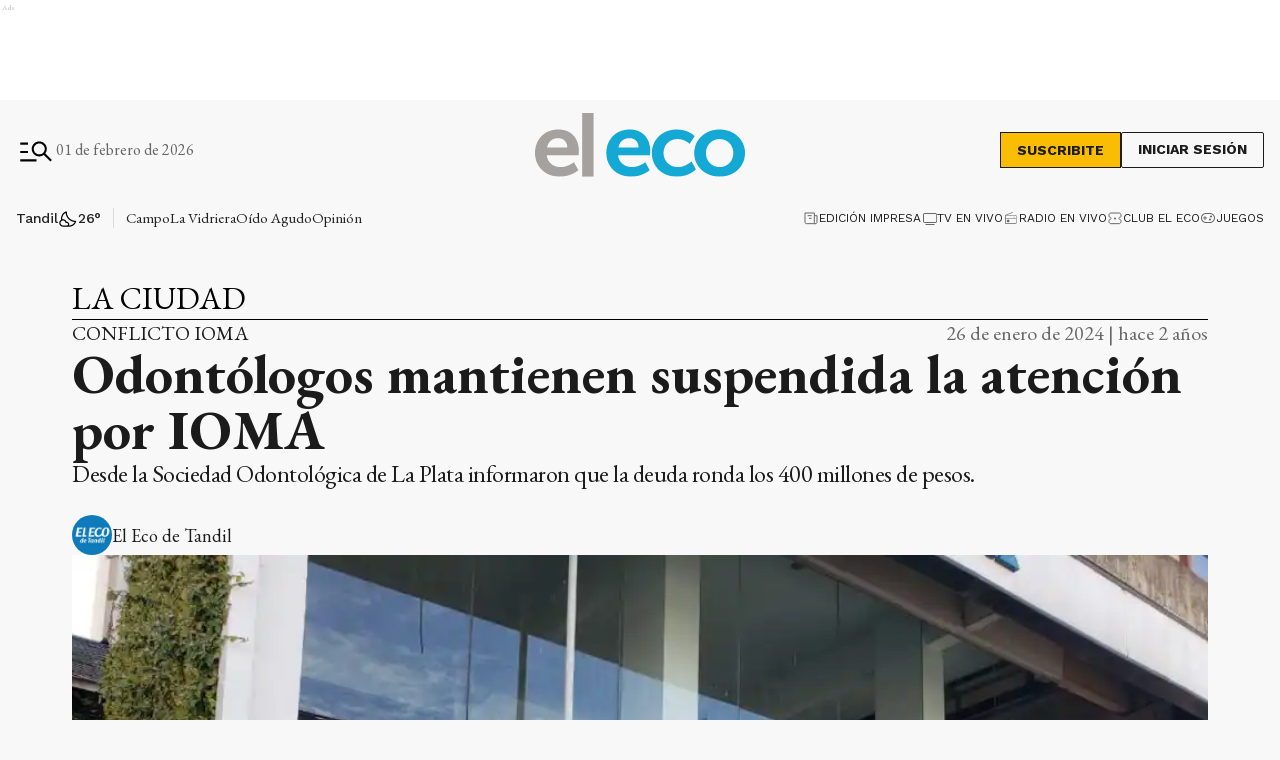

--- FILE ---
content_type: text/html; charset=utf-8
request_url: https://www.google.com/recaptcha/api2/aframe
body_size: 266
content:
<!DOCTYPE HTML><html><head><meta http-equiv="content-type" content="text/html; charset=UTF-8"></head><body><script nonce="5mldLKfd_lquLpzSX6drPg">/** Anti-fraud and anti-abuse applications only. See google.com/recaptcha */ try{var clients={'sodar':'https://pagead2.googlesyndication.com/pagead/sodar?'};window.addEventListener("message",function(a){try{if(a.source===window.parent){var b=JSON.parse(a.data);var c=clients[b['id']];if(c){var d=document.createElement('img');d.src=c+b['params']+'&rc='+(localStorage.getItem("rc::a")?sessionStorage.getItem("rc::b"):"");window.document.body.appendChild(d);sessionStorage.setItem("rc::e",parseInt(sessionStorage.getItem("rc::e")||0)+1);localStorage.setItem("rc::h",'1769904126493');}}}catch(b){}});window.parent.postMessage("_grecaptcha_ready", "*");}catch(b){}</script></body></html>

--- FILE ---
content_type: text/css; charset=utf-8
request_url: https://www.eleco.com.ar/_next/static/css/31f1ac620fb9367c.css
body_size: 16
content:
@font-face{font-family:EB Garamond-fallback;size-adjust:94.3%;ascent-override:110%;src:local("Times New Roman")}@font-face{font-family:Work Sans-fallback;size-adjust:111.75%;ascent-override:80%;src:local("Arial")}ins#InterstitialAd_gpt_unit___78485390__ElEco__eleco_desktop_home_zocalo_1_0__Fj359,ins#InterstitialAd_gpt_unit___78485390__ElEco__eleco_mobile_home_zocalo_1_0__w9WFr{z-index:2147483646!important}.InterstitialAd_interstitialOverlay__1VS6X{display:none;position:fixed;top:0;left:0;width:100%;height:100%;background-color:rgba(0,0,0,.7);justify-content:center;align-items:center;z-index:2147483647}.InterstitialAd_interstitialOverlay__1VS6X.InterstitialAd_hide__jHs7S{display:none!important}.InterstitialAd_interstitialOverlay__1VS6X .InterstitialAd_interstitialContainer__5HmZ9{position:relative;background-color:#fff;border-radius:8px;overflow:hidden;display:flex;flex-direction:column}.InterstitialAd_interstitialOverlay__1VS6X .InterstitialAd_closeButton__ynrcS{position:absolute;top:10px;right:10px;background:hsla(0,0%,100%,.8);border:none;border-radius:50%;width:32px;height:32px;display:flex;align-items:center;justify-content:center;cursor:pointer;z-index:10;color:#333;box-shadow:0 2px 4px rgba(0,0,0,.2);transition:background-color .2s}.InterstitialAd_interstitialOverlay__1VS6X .InterstitialAd_closeButton__ynrcS:hover{background-color:#fff}

--- FILE ---
content_type: application/javascript; charset=utf-8
request_url: https://fundingchoicesmessages.google.com/f/AGSKWxWzj24w5Bvne8vPWZ4VTOSKvOdbWGEz2zcWYFf29Hmphq2StfNif-8wvHYIHXUDgrhqWWDFRRD58TWn96lEXtA9J1OuqgNeI8Y_9itikhVwoDXeDrwbbjeWvn09jCm_eGxd4yRq4w==?fccs=W251bGwsbnVsbCxudWxsLG51bGwsbnVsbCxudWxsLFsxNzY5OTA0MTI3LDQxMDAwMDAwXSxudWxsLG51bGwsbnVsbCxbbnVsbCxbNyw5LDZdLG51bGwsMixudWxsLCJlbiIsbnVsbCxudWxsLG51bGwsbnVsbCxudWxsLDNdLCJodHRwczovL3d3dy5lbGVjby5jb20uYXIvbGEtY2l1ZGFkL29kb250b2xvZ29zLW1hbnRpZW5lbi1zdXNwZW5kaWRhLWxhLWF0ZW5jaW9uLXBvci1pb21hIixudWxsLFtbOCwiRmYwUkdIVHVuOEkiXSxbOSwiZW4tVVMiXSxbMTksIjIiXSxbMTcsIlswXSJdLFsyNCwiIl0sWzI5LCJmYWxzZSJdXV0
body_size: 221
content:
if (typeof __googlefc.fcKernelManager.run === 'function') {"use strict";this.default_ContributorServingResponseClientJs=this.default_ContributorServingResponseClientJs||{};(function(_){var window=this;
try{
var rp=function(a){this.A=_.t(a)};_.u(rp,_.J);var sp=function(a){this.A=_.t(a)};_.u(sp,_.J);sp.prototype.getWhitelistStatus=function(){return _.F(this,2)};var tp=function(a){this.A=_.t(a)};_.u(tp,_.J);var up=_.ed(tp),vp=function(a,b,c){this.B=a;this.j=_.A(b,rp,1);this.l=_.A(b,_.Qk,3);this.F=_.A(b,sp,4);a=this.B.location.hostname;this.D=_.Fg(this.j,2)&&_.O(this.j,2)!==""?_.O(this.j,2):a;a=new _.Qg(_.Rk(this.l));this.C=new _.eh(_.q.document,this.D,a);this.console=null;this.o=new _.np(this.B,c,a)};
vp.prototype.run=function(){if(_.O(this.j,3)){var a=this.C,b=_.O(this.j,3),c=_.gh(a),d=new _.Wg;b=_.hg(d,1,b);c=_.C(c,1,b);_.kh(a,c)}else _.hh(this.C,"FCNEC");_.pp(this.o,_.A(this.l,_.De,1),this.l.getDefaultConsentRevocationText(),this.l.getDefaultConsentRevocationCloseText(),this.l.getDefaultConsentRevocationAttestationText(),this.D);_.qp(this.o,_.F(this.F,1),this.F.getWhitelistStatus());var e;a=(e=this.B.googlefc)==null?void 0:e.__executeManualDeployment;a!==void 0&&typeof a==="function"&&_.Uo(this.o.G,
"manualDeploymentApi")};var wp=function(){};wp.prototype.run=function(a,b,c){var d;return _.v(function(e){d=up(b);(new vp(a,d,c)).run();return e.return({})})};_.Uk(7,new wp);
}catch(e){_._DumpException(e)}
}).call(this,this.default_ContributorServingResponseClientJs);
// Google Inc.

//# sourceURL=/_/mss/boq-content-ads-contributor/_/js/k=boq-content-ads-contributor.ContributorServingResponseClientJs.en_US.Ff0RGHTun8I.es5.O/d=1/exm=ad_blocking_detection_executable,kernel_loader,loader_js_executable,web_iab_tcf_v2_signal_executable/ed=1/rs=AJlcJMwj_NGSDs7Ec5ZJCmcGmg-e8qljdw/m=cookie_refresh_executable
__googlefc.fcKernelManager.run('\x5b\x5b\x5b7,\x22\x5b\x5bnull,\\\x22eleco.com.ar\\\x22,\\\x22AKsRol8yFI1N9oFBdrm1uZdUv98qOCspRZXR5ZztX5nj0kZO1yWSgAydr6XQvIJNHWK36T3Z-3KuxTNGHLOZFxudvxf-dUC-5qVk3XtTk76Y-vJMcc8nB5O-MNFpFoO3pU2LK6WMqoWMKDzhiJbf4fPGCNbGUOhqlA\\\\u003d\\\\u003d\\\x22\x5d,null,\x5b\x5bnull,null,null,\\\x22https:\/\/fundingchoicesmessages.google.com\/f\/AGSKWxUzvAhW-48y5ISnBkr91iFpuYKXTRaprwJfV6UX7k7p6bPcabVNnOdhk2yK7VbiDoIFYVsXE6y2Nn9_Xw9nviYKRI2xqkzniSSbHwa4JBlXxvdCLtwIWDq1nMKxFEGNq7trpzIS6w\\\\u003d\\\\u003d\\\x22\x5d,null,null,\x5bnull,null,null,\\\x22https:\/\/fundingchoicesmessages.google.com\/el\/AGSKWxViIvZwOJKYthyoI-buoKtQbSy7Zv55TuVK5dtj1ITgpcb13Z5ivn95q1lvi8mShU_cr04A4rITpfJb-MSDHACVg7cfpV4TQY4MVkEAZWgp9Zd9wELKMcauUjchDfrMCYyWCvx5Tw\\\\u003d\\\\u003d\\\x22\x5d,null,\x5bnull,\x5b7,9,6\x5d,null,2,null,\\\x22en\\\x22,null,null,null,null,null,3\x5d,null,\\\x22Privacy and cookie settings\\\x22,\\\x22Close\\\x22,null,null,null,\\\x22Managed by Google. Complies with IAB TCF. CMP ID: 300\\\x22\x5d,\x5b2,1\x5d\x5d\x22\x5d\x5d,\x5bnull,null,null,\x22https:\/\/fundingchoicesmessages.google.com\/f\/AGSKWxUTFaGMyjLS8TND7Mw7yhNmxYYkxQplZtPK5P4-4HOWnyz2lef2wvVS9ERMCM9ZOVOr5D1akTWSSvTxRoZMwx-LbRSexbVOllgHI8r95gVjhVLeV25ZajuZ0hAoTGrPSw7g4yof1w\\u003d\\u003d\x22\x5d\x5d');}

--- FILE ---
content_type: application/javascript; charset=utf-8
request_url: https://fundingchoicesmessages.google.com/f/AGSKWxW4EeRm0ivoCqq85l1fULcWPfsLVWsxQzEseRdm53k7FVCZj9RD0Sm6xPJVT0WuyxvZwNWYhiEbcch9wMzw627ZBf_Tt0qorF1A4fo40UpQy8i5cL_It7gj24evqFXyzTJeSk6jVCdN0xGDFjDg0y18dJpB-aGogjqNcLy-ZdaVgmxBVofnWouR6OZL/_/ad02/background_/ad-unit-/tradead_/googleads./adsbyadsn.
body_size: -1286
content:
window['53f017ad-1df4-45f2-9fb1-5b0b4ef52504'] = true;

--- FILE ---
content_type: application/javascript; charset=utf-8
request_url: https://www.eleco.com.ar/_next/static/chunks/pages/%5Bcategory%5D/%5Bnote%5D-efe55e0260810a5a.js
body_size: -270
content:
(self.webpackChunk_N_E=self.webpackChunk_N_E||[]).push([[9298],{24628:function(n,u,_){(window.__NEXT_P=window.__NEXT_P||[]).push(["/[category]/[note]",function(){return _(3253)}])},3253:function(n,u,_){"use strict";_.r(u),_.d(u,{__N_SSP:function(){return e}});var t=_(51528),e=!0;u.default=t.Z}},function(n){n.O(0,[3714,9838,9194,1876,477,6658,5494,9205,4556,4427,2556,6086,2468,8710,1887,1e3,3790,3858,3763,6839,2193,552,8722,703,9774,2888,179],function(){return n(n.s=24628)}),_N_E=n.O()}]);